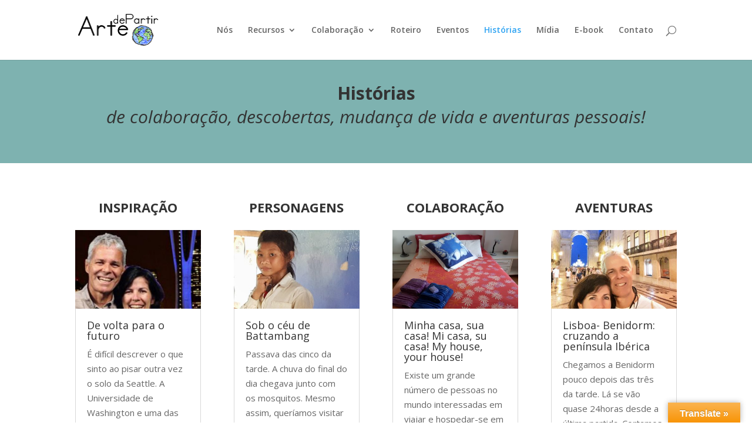

--- FILE ---
content_type: text/html; charset=UTF-8
request_url: https://pt.artedepartir.com/historias/
body_size: 13034
content:
<!DOCTYPE html>
<!--[if IE 6]>
<html id="ie6" lang="pt-BR" itemscope itemtype="https://schema.org/WebPage">
<![endif]-->
<!--[if IE 7]>
<html id="ie7" lang="pt-BR" itemscope itemtype="https://schema.org/WebPage">
<![endif]-->
<!--[if IE 8]>
<html id="ie8" lang="pt-BR" itemscope itemtype="https://schema.org/WebPage">
<![endif]-->
<!--[if !(IE 6) | !(IE 7) | !(IE 8)  ]><!-->
<html lang="pt-BR" itemscope itemtype="https://schema.org/WebPage">
<!--<![endif]-->
<head>
	<meta charset="UTF-8" />
			
	
	<link rel="pingback" href="https://pt.artedepartir.com/xmlrpc.php" />

		<!--[if lt IE 9]>
	<script src="https://pt.artedepartir.com/wp-content/themes/Divi/js/html5.js" type="text/javascript"></script>
	<![endif]-->

	<script type="text/javascript">
		document.documentElement.className = 'js';
	</script>

	<title>Histórias | Arte de Partir</title>
<meta name='robots' content='max-image-preview:large' />
<link rel='dns-prefetch' href='//translate.google.com' />
<link rel='dns-prefetch' href='//fonts.googleapis.com' />
<link rel="alternate" type="application/rss+xml" title="Feed para Arte de Partir &raquo;" href="https://pt.artedepartir.com/feed/" />
<link rel="alternate" type="application/rss+xml" title="Feed de comentários para Arte de Partir &raquo;" href="https://pt.artedepartir.com/comments/feed/" />
<link rel="alternate" title="oEmbed (JSON)" type="application/json+oembed" href="https://pt.artedepartir.com/wp-json/oembed/1.0/embed?url=https%3A%2F%2Fpt.artedepartir.com%2Fhistorias%2F" />
<link rel="alternate" title="oEmbed (XML)" type="text/xml+oembed" href="https://pt.artedepartir.com/wp-json/oembed/1.0/embed?url=https%3A%2F%2Fpt.artedepartir.com%2Fhistorias%2F&#038;format=xml" />
<meta content="Divi v.3.0.27" name="generator"/><style id='wp-img-auto-sizes-contain-inline-css' type='text/css'>
img:is([sizes=auto i],[sizes^="auto," i]){contain-intrinsic-size:3000px 1500px}
/*# sourceURL=wp-img-auto-sizes-contain-inline-css */
</style>
<style id='wp-emoji-styles-inline-css' type='text/css'>

	img.wp-smiley, img.emoji {
		display: inline !important;
		border: none !important;
		box-shadow: none !important;
		height: 1em !important;
		width: 1em !important;
		margin: 0 0.07em !important;
		vertical-align: -0.1em !important;
		background: none !important;
		padding: 0 !important;
	}
/*# sourceURL=wp-emoji-styles-inline-css */
</style>
<style id='wp-block-library-inline-css' type='text/css'>
:root{--wp-block-synced-color:#7a00df;--wp-block-synced-color--rgb:122,0,223;--wp-bound-block-color:var(--wp-block-synced-color);--wp-editor-canvas-background:#ddd;--wp-admin-theme-color:#007cba;--wp-admin-theme-color--rgb:0,124,186;--wp-admin-theme-color-darker-10:#006ba1;--wp-admin-theme-color-darker-10--rgb:0,107,160.5;--wp-admin-theme-color-darker-20:#005a87;--wp-admin-theme-color-darker-20--rgb:0,90,135;--wp-admin-border-width-focus:2px}@media (min-resolution:192dpi){:root{--wp-admin-border-width-focus:1.5px}}.wp-element-button{cursor:pointer}:root .has-very-light-gray-background-color{background-color:#eee}:root .has-very-dark-gray-background-color{background-color:#313131}:root .has-very-light-gray-color{color:#eee}:root .has-very-dark-gray-color{color:#313131}:root .has-vivid-green-cyan-to-vivid-cyan-blue-gradient-background{background:linear-gradient(135deg,#00d084,#0693e3)}:root .has-purple-crush-gradient-background{background:linear-gradient(135deg,#34e2e4,#4721fb 50%,#ab1dfe)}:root .has-hazy-dawn-gradient-background{background:linear-gradient(135deg,#faaca8,#dad0ec)}:root .has-subdued-olive-gradient-background{background:linear-gradient(135deg,#fafae1,#67a671)}:root .has-atomic-cream-gradient-background{background:linear-gradient(135deg,#fdd79a,#004a59)}:root .has-nightshade-gradient-background{background:linear-gradient(135deg,#330968,#31cdcf)}:root .has-midnight-gradient-background{background:linear-gradient(135deg,#020381,#2874fc)}:root{--wp--preset--font-size--normal:16px;--wp--preset--font-size--huge:42px}.has-regular-font-size{font-size:1em}.has-larger-font-size{font-size:2.625em}.has-normal-font-size{font-size:var(--wp--preset--font-size--normal)}.has-huge-font-size{font-size:var(--wp--preset--font-size--huge)}.has-text-align-center{text-align:center}.has-text-align-left{text-align:left}.has-text-align-right{text-align:right}.has-fit-text{white-space:nowrap!important}#end-resizable-editor-section{display:none}.aligncenter{clear:both}.items-justified-left{justify-content:flex-start}.items-justified-center{justify-content:center}.items-justified-right{justify-content:flex-end}.items-justified-space-between{justify-content:space-between}.screen-reader-text{border:0;clip-path:inset(50%);height:1px;margin:-1px;overflow:hidden;padding:0;position:absolute;width:1px;word-wrap:normal!important}.screen-reader-text:focus{background-color:#ddd;clip-path:none;color:#444;display:block;font-size:1em;height:auto;left:5px;line-height:normal;padding:15px 23px 14px;text-decoration:none;top:5px;width:auto;z-index:100000}html :where(.has-border-color){border-style:solid}html :where([style*=border-top-color]){border-top-style:solid}html :where([style*=border-right-color]){border-right-style:solid}html :where([style*=border-bottom-color]){border-bottom-style:solid}html :where([style*=border-left-color]){border-left-style:solid}html :where([style*=border-width]){border-style:solid}html :where([style*=border-top-width]){border-top-style:solid}html :where([style*=border-right-width]){border-right-style:solid}html :where([style*=border-bottom-width]){border-bottom-style:solid}html :where([style*=border-left-width]){border-left-style:solid}html :where(img[class*=wp-image-]){height:auto;max-width:100%}:where(figure){margin:0 0 1em}html :where(.is-position-sticky){--wp-admin--admin-bar--position-offset:var(--wp-admin--admin-bar--height,0px)}@media screen and (max-width:600px){html :where(.is-position-sticky){--wp-admin--admin-bar--position-offset:0px}}

/*# sourceURL=wp-block-library-inline-css */
</style><style id='global-styles-inline-css' type='text/css'>
:root{--wp--preset--aspect-ratio--square: 1;--wp--preset--aspect-ratio--4-3: 4/3;--wp--preset--aspect-ratio--3-4: 3/4;--wp--preset--aspect-ratio--3-2: 3/2;--wp--preset--aspect-ratio--2-3: 2/3;--wp--preset--aspect-ratio--16-9: 16/9;--wp--preset--aspect-ratio--9-16: 9/16;--wp--preset--color--black: #000000;--wp--preset--color--cyan-bluish-gray: #abb8c3;--wp--preset--color--white: #ffffff;--wp--preset--color--pale-pink: #f78da7;--wp--preset--color--vivid-red: #cf2e2e;--wp--preset--color--luminous-vivid-orange: #ff6900;--wp--preset--color--luminous-vivid-amber: #fcb900;--wp--preset--color--light-green-cyan: #7bdcb5;--wp--preset--color--vivid-green-cyan: #00d084;--wp--preset--color--pale-cyan-blue: #8ed1fc;--wp--preset--color--vivid-cyan-blue: #0693e3;--wp--preset--color--vivid-purple: #9b51e0;--wp--preset--gradient--vivid-cyan-blue-to-vivid-purple: linear-gradient(135deg,rgb(6,147,227) 0%,rgb(155,81,224) 100%);--wp--preset--gradient--light-green-cyan-to-vivid-green-cyan: linear-gradient(135deg,rgb(122,220,180) 0%,rgb(0,208,130) 100%);--wp--preset--gradient--luminous-vivid-amber-to-luminous-vivid-orange: linear-gradient(135deg,rgb(252,185,0) 0%,rgb(255,105,0) 100%);--wp--preset--gradient--luminous-vivid-orange-to-vivid-red: linear-gradient(135deg,rgb(255,105,0) 0%,rgb(207,46,46) 100%);--wp--preset--gradient--very-light-gray-to-cyan-bluish-gray: linear-gradient(135deg,rgb(238,238,238) 0%,rgb(169,184,195) 100%);--wp--preset--gradient--cool-to-warm-spectrum: linear-gradient(135deg,rgb(74,234,220) 0%,rgb(151,120,209) 20%,rgb(207,42,186) 40%,rgb(238,44,130) 60%,rgb(251,105,98) 80%,rgb(254,248,76) 100%);--wp--preset--gradient--blush-light-purple: linear-gradient(135deg,rgb(255,206,236) 0%,rgb(152,150,240) 100%);--wp--preset--gradient--blush-bordeaux: linear-gradient(135deg,rgb(254,205,165) 0%,rgb(254,45,45) 50%,rgb(107,0,62) 100%);--wp--preset--gradient--luminous-dusk: linear-gradient(135deg,rgb(255,203,112) 0%,rgb(199,81,192) 50%,rgb(65,88,208) 100%);--wp--preset--gradient--pale-ocean: linear-gradient(135deg,rgb(255,245,203) 0%,rgb(182,227,212) 50%,rgb(51,167,181) 100%);--wp--preset--gradient--electric-grass: linear-gradient(135deg,rgb(202,248,128) 0%,rgb(113,206,126) 100%);--wp--preset--gradient--midnight: linear-gradient(135deg,rgb(2,3,129) 0%,rgb(40,116,252) 100%);--wp--preset--font-size--small: 13px;--wp--preset--font-size--medium: 20px;--wp--preset--font-size--large: 36px;--wp--preset--font-size--x-large: 42px;--wp--preset--spacing--20: 0.44rem;--wp--preset--spacing--30: 0.67rem;--wp--preset--spacing--40: 1rem;--wp--preset--spacing--50: 1.5rem;--wp--preset--spacing--60: 2.25rem;--wp--preset--spacing--70: 3.38rem;--wp--preset--spacing--80: 5.06rem;--wp--preset--shadow--natural: 6px 6px 9px rgba(0, 0, 0, 0.2);--wp--preset--shadow--deep: 12px 12px 50px rgba(0, 0, 0, 0.4);--wp--preset--shadow--sharp: 6px 6px 0px rgba(0, 0, 0, 0.2);--wp--preset--shadow--outlined: 6px 6px 0px -3px rgb(255, 255, 255), 6px 6px rgb(0, 0, 0);--wp--preset--shadow--crisp: 6px 6px 0px rgb(0, 0, 0);}:where(.is-layout-flex){gap: 0.5em;}:where(.is-layout-grid){gap: 0.5em;}body .is-layout-flex{display: flex;}.is-layout-flex{flex-wrap: wrap;align-items: center;}.is-layout-flex > :is(*, div){margin: 0;}body .is-layout-grid{display: grid;}.is-layout-grid > :is(*, div){margin: 0;}:where(.wp-block-columns.is-layout-flex){gap: 2em;}:where(.wp-block-columns.is-layout-grid){gap: 2em;}:where(.wp-block-post-template.is-layout-flex){gap: 1.25em;}:where(.wp-block-post-template.is-layout-grid){gap: 1.25em;}.has-black-color{color: var(--wp--preset--color--black) !important;}.has-cyan-bluish-gray-color{color: var(--wp--preset--color--cyan-bluish-gray) !important;}.has-white-color{color: var(--wp--preset--color--white) !important;}.has-pale-pink-color{color: var(--wp--preset--color--pale-pink) !important;}.has-vivid-red-color{color: var(--wp--preset--color--vivid-red) !important;}.has-luminous-vivid-orange-color{color: var(--wp--preset--color--luminous-vivid-orange) !important;}.has-luminous-vivid-amber-color{color: var(--wp--preset--color--luminous-vivid-amber) !important;}.has-light-green-cyan-color{color: var(--wp--preset--color--light-green-cyan) !important;}.has-vivid-green-cyan-color{color: var(--wp--preset--color--vivid-green-cyan) !important;}.has-pale-cyan-blue-color{color: var(--wp--preset--color--pale-cyan-blue) !important;}.has-vivid-cyan-blue-color{color: var(--wp--preset--color--vivid-cyan-blue) !important;}.has-vivid-purple-color{color: var(--wp--preset--color--vivid-purple) !important;}.has-black-background-color{background-color: var(--wp--preset--color--black) !important;}.has-cyan-bluish-gray-background-color{background-color: var(--wp--preset--color--cyan-bluish-gray) !important;}.has-white-background-color{background-color: var(--wp--preset--color--white) !important;}.has-pale-pink-background-color{background-color: var(--wp--preset--color--pale-pink) !important;}.has-vivid-red-background-color{background-color: var(--wp--preset--color--vivid-red) !important;}.has-luminous-vivid-orange-background-color{background-color: var(--wp--preset--color--luminous-vivid-orange) !important;}.has-luminous-vivid-amber-background-color{background-color: var(--wp--preset--color--luminous-vivid-amber) !important;}.has-light-green-cyan-background-color{background-color: var(--wp--preset--color--light-green-cyan) !important;}.has-vivid-green-cyan-background-color{background-color: var(--wp--preset--color--vivid-green-cyan) !important;}.has-pale-cyan-blue-background-color{background-color: var(--wp--preset--color--pale-cyan-blue) !important;}.has-vivid-cyan-blue-background-color{background-color: var(--wp--preset--color--vivid-cyan-blue) !important;}.has-vivid-purple-background-color{background-color: var(--wp--preset--color--vivid-purple) !important;}.has-black-border-color{border-color: var(--wp--preset--color--black) !important;}.has-cyan-bluish-gray-border-color{border-color: var(--wp--preset--color--cyan-bluish-gray) !important;}.has-white-border-color{border-color: var(--wp--preset--color--white) !important;}.has-pale-pink-border-color{border-color: var(--wp--preset--color--pale-pink) !important;}.has-vivid-red-border-color{border-color: var(--wp--preset--color--vivid-red) !important;}.has-luminous-vivid-orange-border-color{border-color: var(--wp--preset--color--luminous-vivid-orange) !important;}.has-luminous-vivid-amber-border-color{border-color: var(--wp--preset--color--luminous-vivid-amber) !important;}.has-light-green-cyan-border-color{border-color: var(--wp--preset--color--light-green-cyan) !important;}.has-vivid-green-cyan-border-color{border-color: var(--wp--preset--color--vivid-green-cyan) !important;}.has-pale-cyan-blue-border-color{border-color: var(--wp--preset--color--pale-cyan-blue) !important;}.has-vivid-cyan-blue-border-color{border-color: var(--wp--preset--color--vivid-cyan-blue) !important;}.has-vivid-purple-border-color{border-color: var(--wp--preset--color--vivid-purple) !important;}.has-vivid-cyan-blue-to-vivid-purple-gradient-background{background: var(--wp--preset--gradient--vivid-cyan-blue-to-vivid-purple) !important;}.has-light-green-cyan-to-vivid-green-cyan-gradient-background{background: var(--wp--preset--gradient--light-green-cyan-to-vivid-green-cyan) !important;}.has-luminous-vivid-amber-to-luminous-vivid-orange-gradient-background{background: var(--wp--preset--gradient--luminous-vivid-amber-to-luminous-vivid-orange) !important;}.has-luminous-vivid-orange-to-vivid-red-gradient-background{background: var(--wp--preset--gradient--luminous-vivid-orange-to-vivid-red) !important;}.has-very-light-gray-to-cyan-bluish-gray-gradient-background{background: var(--wp--preset--gradient--very-light-gray-to-cyan-bluish-gray) !important;}.has-cool-to-warm-spectrum-gradient-background{background: var(--wp--preset--gradient--cool-to-warm-spectrum) !important;}.has-blush-light-purple-gradient-background{background: var(--wp--preset--gradient--blush-light-purple) !important;}.has-blush-bordeaux-gradient-background{background: var(--wp--preset--gradient--blush-bordeaux) !important;}.has-luminous-dusk-gradient-background{background: var(--wp--preset--gradient--luminous-dusk) !important;}.has-pale-ocean-gradient-background{background: var(--wp--preset--gradient--pale-ocean) !important;}.has-electric-grass-gradient-background{background: var(--wp--preset--gradient--electric-grass) !important;}.has-midnight-gradient-background{background: var(--wp--preset--gradient--midnight) !important;}.has-small-font-size{font-size: var(--wp--preset--font-size--small) !important;}.has-medium-font-size{font-size: var(--wp--preset--font-size--medium) !important;}.has-large-font-size{font-size: var(--wp--preset--font-size--large) !important;}.has-x-large-font-size{font-size: var(--wp--preset--font-size--x-large) !important;}
/*# sourceURL=global-styles-inline-css */
</style>

<style id='classic-theme-styles-inline-css' type='text/css'>
/*! This file is auto-generated */
.wp-block-button__link{color:#fff;background-color:#32373c;border-radius:9999px;box-shadow:none;text-decoration:none;padding:calc(.667em + 2px) calc(1.333em + 2px);font-size:1.125em}.wp-block-file__button{background:#32373c;color:#fff;text-decoration:none}
/*# sourceURL=/wp-includes/css/classic-themes.min.css */
</style>
<link rel='stylesheet' id='google-language-translator-css' href='https://pt.artedepartir.com/wp-content/plugins/google-language-translator/css/style.css?ver=6.0.20' type='text/css' media='' />
<link rel='stylesheet' id='glt-toolbar-styles-css' href='https://pt.artedepartir.com/wp-content/plugins/google-language-translator/css/toolbar.css?ver=6.0.20' type='text/css' media='' />
<link rel='stylesheet' id='divi-fonts-css' href='https://fonts.googleapis.com/css?family=Open+Sans:300italic,400italic,600italic,700italic,800italic,400,300,600,700,800&#038;subset=latin,latin-ext' type='text/css' media='all' />
<link rel='stylesheet' id='divi-style-css' href='https://pt.artedepartir.com/wp-content/themes/Divi/style.css?ver=3.0.27' type='text/css' media='all' />
<link rel='stylesheet' id='et-shortcodes-css-css' href='https://pt.artedepartir.com/wp-content/themes/Divi/epanel/shortcodes/css/shortcodes.css?ver=3.0.27' type='text/css' media='all' />
<link rel='stylesheet' id='et-shortcodes-responsive-css-css' href='https://pt.artedepartir.com/wp-content/themes/Divi/epanel/shortcodes/css/shortcodes_responsive.css?ver=3.0.27' type='text/css' media='all' />
<link rel='stylesheet' id='magnific-popup-css' href='https://pt.artedepartir.com/wp-content/themes/Divi/includes/builder/styles/magnific_popup.css?ver=3.0.27' type='text/css' media='all' />
<script type="text/javascript" src="https://pt.artedepartir.com/wp-includes/js/jquery/jquery.min.js?ver=3.7.1" id="jquery-core-js"></script>
<script type="text/javascript" src="https://pt.artedepartir.com/wp-includes/js/jquery/jquery-migrate.min.js?ver=3.4.1" id="jquery-migrate-js"></script>

<!-- OG: 3.3.8 -->
<meta property="og:image" content="https://pt.artedepartir.com/wp-content/uploads/2017/02/Adhesivo-2.jpg"><meta property="og:description" content="Histórias"><meta property="og:type" content="article"><meta property="og:locale" content="pt_BR"><meta property="og:site_name" content="Arte de Partir"><meta property="og:title" content="Histórias"><meta property="og:url" content="https://pt.artedepartir.com/historias/"><meta property="og:updated_time" content="2017-06-13T15:53:53+00:00">
<meta property="article:published_time" content="2016-03-11T23:05:13+00:00"><meta property="article:modified_time" content="2017-06-13T15:53:53+00:00"><meta property="article:author:username" content="arte">
<meta property="twitter:partner" content="ogwp"><meta property="twitter:card" content="summary"><meta property="twitter:title" content="Histórias"><meta property="twitter:description" content="Histórias"><meta property="twitter:url" content="https://pt.artedepartir.com/historias/"><meta property="twitter:label1" content="Reading time"><meta property="twitter:data1" content="5 minutes">
<meta itemprop="image" content="https://pt.artedepartir.com/wp-content/uploads/2017/02/Adhesivo-2.jpg"><meta itemprop="name" content="Histórias"><meta itemprop="description" content="Histórias"><meta itemprop="datePublished" content="2016-03-11"><meta itemprop="dateModified" content="2017-06-13T15:53:53+00:00">
<meta property="profile:username" content="arte">
<!-- /OG -->

<link rel="https://api.w.org/" href="https://pt.artedepartir.com/wp-json/" /><link rel="alternate" title="JSON" type="application/json" href="https://pt.artedepartir.com/wp-json/wp/v2/pages/128" /><link rel="EditURI" type="application/rsd+xml" title="RSD" href="https://pt.artedepartir.com/xmlrpc.php?rsd" />
<meta name="generator" content="WordPress 6.9" />
<link rel="canonical" href="https://pt.artedepartir.com/historias/" />
<link rel='shortlink' href='https://pt.artedepartir.com/?p=128' />
<style>#google_language_translator{width:auto!important;}div.skiptranslate.goog-te-gadget{display:inline!important;}.goog-tooltip{display: none!important;}.goog-tooltip:hover{display: none!important;}.goog-text-highlight{background-color:transparent!important;border:none!important;box-shadow:none!important;}#google_language_translator{color:transparent;}body{top:0px!important;}#goog-gt-{display:none!important;}font font{background-color:transparent!important;box-shadow:none!important;position:initial!important;}</style><meta name="viewport" content="width=device-width, initial-scale=1.0, maximum-scale=1.0, user-scalable=0" />		<style id="theme-customizer-css">
					@media only screen and ( min-width: 767px ) {
				body, .et_pb_column_1_2 .et_quote_content blockquote cite, .et_pb_column_1_2 .et_link_content a.et_link_main_url, .et_pb_column_1_3 .et_quote_content blockquote cite, .et_pb_column_3_8 .et_quote_content blockquote cite, .et_pb_column_1_4 .et_quote_content blockquote cite, .et_pb_blog_grid .et_quote_content blockquote cite, .et_pb_column_1_3 .et_link_content a.et_link_main_url, .et_pb_column_3_8 .et_link_content a.et_link_main_url, .et_pb_column_1_4 .et_link_content a.et_link_main_url, .et_pb_blog_grid .et_link_content a.et_link_main_url, body .et_pb_bg_layout_light .et_pb_post p,  body .et_pb_bg_layout_dark .et_pb_post p { font-size: 15px; }
				.et_pb_slide_content, .et_pb_best_value { font-size: 17px; }
			}
															.container, .et_pb_row, .et_pb_slider .et_pb_container, .et_pb_fullwidth_section .et_pb_title_container, .et_pb_fullwidth_section .et_pb_title_featured_container, .et_pb_fullwidth_header:not(.et_pb_fullscreen) .et_pb_fullwidth_header_container { max-width: 1213px; }
			.et_boxed_layout #page-container, .et_fixed_nav.et_boxed_layout #page-container #top-header, .et_fixed_nav.et_boxed_layout #page-container #main-header, .et_boxed_layout #page-container .container, .et_boxed_layout #page-container .et_pb_row { max-width: 1373px; }
																										
		
																#footer-widgets .footer-widget li:before { top: 9.75px; }										
		
		body.home-posts #left-area .et_pb_post h2, body.archive #left-area .et_pb_post h2, body.search #left-area .et_pb_post h2, body.single .et_post_meta_wrapper h1 { line-height: 1.1em ; }																												
		@media only screen and ( min-width: 981px ) {
												.et_pb_section { padding: 3% 0; }
					.et_pb_section.et_pb_section_first { padding-top: inherit; }
					.et_pb_fullwidth_section { padding: 0; }
																									.et_header_style_left #et-top-navigation, .et_header_style_split #et-top-navigation  { padding: 44px 0 0 0; }
				.et_header_style_left #et-top-navigation nav > ul > li > a, .et_header_style_split #et-top-navigation nav > ul > li > a { padding-bottom: 44px; }
				.et_header_style_split .centered-inline-logo-wrap { width: 87px; margin: -87px 0; }
				.et_header_style_split .centered-inline-logo-wrap #logo { max-height: 87px; }
				.et_pb_svg_logo.et_header_style_split .centered-inline-logo-wrap #logo { height: 87px; }
				.et_header_style_centered #top-menu > li > a { padding-bottom: 16px; }
				.et_header_style_slide #et-top-navigation, .et_header_style_fullscreen #et-top-navigation { padding: 35px 0 35px 0 !important; }
									.et_header_style_centered #main-header .logo_container { height: 87px; }
																																														
			body.home-posts #left-area .et_pb_post h2, body.archive #left-area .et_pb_post h2, body.search #left-area .et_pb_post h2 { font-size:29.466666666667px }
						body.single .et_post_meta_wrapper h1 { font-size:34px; }		}
					@media only screen and ( min-width: 1516px) {
				.et_pb_row { padding: 30px 0; }
				.et_pb_section { padding: 45px 0; }
				.single.et_pb_pagebuilder_layout.et_full_width_page .et_post_meta_wrapper { padding-top: 90px; }
				.et_pb_section.et_pb_section_first { padding-top: inherit; }
				.et_pb_fullwidth_section { padding: 0; }
			}
		
		@media only screen and ( max-width: 980px ) {
																				}
		@media only screen and ( max-width: 767px ) {
														}
	</style>

	
	
		<style id="theme-customizer-sidebar-width-css">
		body #page-container #sidebar { width:25%; }
				body #page-container #left-area { width:75%; }
				.et_right_sidebar #main-content .container:before { right:25% !important; }
				.et_left_sidebar #main-content .container:before { left:25% !important; }	</style>
	
	<style id="module-customizer-css">
		.et_pb_slider_fullwidth_off .et_pb_slide_description { padding-top: 16%; padding-bottom: 16% }
.et_pb_widget_area h4 { font-size: 18px; }
.et_pb_fullwidth_section .et_pb_slide_content { font-size: 16px; }
.et_pb_fullwidth_section .et_pb_slide_description { padding-top: 29%; padding-bottom: 29% }
	</style>

	<link rel="shortcut icon" href="https://pt.artedepartir.com/wp-content/uploads/2016/03/favicon-1.ico" /><link rel="icon" href="https://pt.artedepartir.com/wp-content/uploads/2017/02/Adhesivo-2-150x150.jpg" sizes="32x32" />
<link rel="icon" href="https://pt.artedepartir.com/wp-content/uploads/2017/02/Adhesivo-2.jpg" sizes="192x192" />
<link rel="apple-touch-icon" href="https://pt.artedepartir.com/wp-content/uploads/2017/02/Adhesivo-2.jpg" />
<meta name="msapplication-TileImage" content="https://pt.artedepartir.com/wp-content/uploads/2017/02/Adhesivo-2.jpg" />
</head>
<body class="wp-singular page-template-default page page-id-128 wp-theme-Divi et_pb_button_helper_class et_fixed_nav et_show_nav et_cover_background osx et_pb_gutters3 et_primary_nav_dropdown_animation_fade et_secondary_nav_dropdown_animation_fade et_pb_footer_columns4 et_header_style_left et_pb_pagebuilder_layout et_right_sidebar et_divi_theme chrome">
	<div id="page-container">

	
	
		<header id="main-header" data-height-onload="87">
			<div class="container clearfix et_menu_container">
							<div class="logo_container">
					<span class="logo_helper"></span>
					<a href="https://pt.artedepartir.com/">
						<img src="https://pt.artedepartir.com/wp-content/uploads/2016/03/Logo-Arte-de-Partir-2-small1.png" alt="Arte de Partir" id="logo" data-height-percentage="54" />
					</a>
				</div>
				<div id="et-top-navigation" data-height="87" data-fixed-height="40">
											<nav id="top-menu-nav">
						<ul id="top-menu" class="nav"><li id="menu-item-56" class="menu-item menu-item-type-post_type menu-item-object-page menu-item-56"><a href="https://pt.artedepartir.com/nos/">Nós</a></li>
<li id="menu-item-127" class="menu-item menu-item-type-post_type menu-item-object-page menu-item-has-children menu-item-127"><a href="https://pt.artedepartir.com/recursos/">Recursos</a>
<ul class="sub-menu">
	<li id="menu-item-873" class="menu-item menu-item-type-post_type menu-item-object-page menu-item-873"><a href="https://pt.artedepartir.com/recursos/nossas-dicas/">Nossas dicas</a></li>
</ul>
</li>
<li id="menu-item-1228" class="menu-item menu-item-type-post_type menu-item-object-page menu-item-has-children menu-item-1228"><a href="https://pt.artedepartir.com/viajando-com-a-economia-colaborativa/">Colaboração</a>
<ul class="sub-menu">
	<li id="menu-item-1223" class="menu-item menu-item-type-post_type menu-item-object-page menu-item-1223"><a href="https://pt.artedepartir.com/espacos-colaborativos/">Espaços colaborativos</a></li>
	<li id="menu-item-1224" class="menu-item menu-item-type-post_type menu-item-object-page menu-item-1224"><a href="https://pt.artedepartir.com/nossos-anfitrioes/">Nossos anfitriões</a></li>
</ul>
</li>
<li id="menu-item-107" class="menu-item menu-item-type-post_type menu-item-object-page menu-item-107"><a href="https://pt.artedepartir.com/roteiro/">Roteiro</a></li>
<li id="menu-item-171" class="menu-item menu-item-type-post_type menu-item-object-page menu-item-171"><a href="https://pt.artedepartir.com/eventos/">Eventos</a></li>
<li id="menu-item-133" class="menu-item menu-item-type-post_type menu-item-object-page current-menu-item page_item page-item-128 current_page_item menu-item-133"><a href="https://pt.artedepartir.com/historias/" aria-current="page">Histórias</a></li>
<li id="menu-item-340" class="menu-item menu-item-type-post_type menu-item-object-page menu-item-340"><a href="https://pt.artedepartir.com/midia/">Mídia</a></li>
<li id="menu-item-830" class="menu-item menu-item-type-custom menu-item-object-custom menu-item-830"><a href="https://pt.artedepartir.com/landingpage/">E-book</a></li>
<li id="menu-item-176" class="menu-item menu-item-type-post_type menu-item-object-page menu-item-176"><a href="https://pt.artedepartir.com/contato/">Contato</a></li>
</ul>						</nav>
					
					
					
										<div id="et_top_search">
						<span id="et_search_icon"></span>
					</div>
					
					<div id="et_mobile_nav_menu">
				<div class="mobile_nav closed">
					<span class="select_page">Escolha uma Página</span>
					<span class="mobile_menu_bar mobile_menu_bar_toggle"></span>
				</div>
			</div>				</div> <!-- #et-top-navigation -->
			</div> <!-- .container -->
			<div class="et_search_outer">
				<div class="container et_search_form_container">
					<form role="search" method="get" class="et-search-form" action="https://pt.artedepartir.com/">
					<input type="search" class="et-search-field" placeholder="Pesquisar &hellip;" value="" name="s" title="Pesquisar por:" />					</form>
					<span class="et_close_search_field"></span>
				</div>
			</div>
		</header> <!-- #main-header -->

<script>
  (function(i,s,o,g,r,a,m){i['GoogleAnalyticsObject']=r;i[r]=i[r]||function(){
  (i[r].q=i[r].q||[]).push(arguments)},i[r].l=1*new Date();a=s.createElement(o),
  m=s.getElementsByTagName(o)[0];a.async=1;a.src=g;m.parentNode.insertBefore(a,m)
  })(window,document,'script','https://www.google-analytics.com/analytics.js','ga');

  ga('create', 'UA-57431655-1', 'auto');
  ga('send', 'pageview');

</script>

		<div id="et-main-area">
<div id="main-content">


			
				<article id="post-128" class="post-128 page type-page status-publish hentry">

				
					<div class="entry-content">
					<div class="et_pb_section  et_pb_section_0 et_pb_with_background et_section_regular">
				
				
					
					<div class=" et_pb_row et_pb_row_0">
				
				<div class="et_pb_column et_pb_column_4_4  et_pb_column_0">
				
				<div class="et_pb_text et_pb_module et_pb_bg_layout_light et_pb_text_align_center  et_pb_text_0">
				
<h1><strong>Histórias </strong></h1>
<h1><em>de colaboração, descobertas, mudança de vida e aventuras pessoais!</em></h1>

			</div> <!-- .et_pb_text -->
			</div> <!-- .et_pb_column -->
					
			</div> <!-- .et_pb_row -->
				
			</div> <!-- .et_pb_section --><div class="et_pb_section  et_pb_section_1 et_section_regular">
				
				
					
					<div class=" et_pb_row et_pb_row_1">
				
				<div class="et_pb_column et_pb_column_1_4  et_pb_column_1">
				
				<div class="et_pb_text et_pb_module et_pb_bg_layout_light et_pb_text_align_center  et_pb_text_1">
				
<h3><strong>INSPIRA&Ccedil;&Atilde;O</strong></h3>

			</div> <!-- .et_pb_text --><div class="et_pb_blog_grid_wrapper"><div class="et_pb_blog_grid clearfix et_pb_module et_pb_bg_layout_light  et_pb_blog_0" data-columns>
				
			<article id="post-280" class="et_pb_post clearfix post-280 post type-post status-publish format-standard has-post-thumbnail hentry category-inspiracao tag-couchsurfing tag-e-book tag-economia-colaborativa tag-inovacao tag-seattle tag-viagem tag-volta-ao-mundo tag-washington tag-workaway">

			<div class="et_pb_image_container">							<a href="https://pt.artedepartir.com/de-volta-para-o-futuro/" class="entry-featured-image-url">
								<img decoding="async" src="https://pt.artedepartir.com/wp-content/uploads/2016/03/S_1-400x250.jpg" alt='De volta para o futuro' width='400' height='250' />															</a>
					</div> <!-- .et_pb_image_container -->
												<h2 class="entry-title"><a href="https://pt.artedepartir.com/de-volta-para-o-futuro/">De volta para o futuro</a></h2>
				
				<div class="post-content"><p>É difícil descrever o que sinto ao pisar outra vez o solo da Seattle. A Universidade de Washington e uma das dez mais importantes Universidades americanas e também, um dos mais belos Campus. Couchsurfing (hospedagem colaborativa), workaway  (trabalho voluntário) e muitos   amigos na costa oeste e costa leste, acabariam fazendo com que estendêssemos nossa permanência no país.</p>
 <a href="https://pt.artedepartir.com/de-volta-para-o-futuro/" class="more-link" >ler mais</a></div>			
			</article> <!-- .et_pb_post -->
	
			<article id="post-276" class="et_pb_post clearfix post-276 post type-post status-publish format-standard has-post-thumbnail hentry category-inspiracao">

			<div class="et_pb_image_container">							<a href="https://pt.artedepartir.com/o-space-needle/" class="entry-featured-image-url">
								<img decoding="async" src="https://pt.artedepartir.com/wp-content/uploads/2016/03/captura-254-400x250.jpg" alt='O Space Needle' width='400' height='250' />															</a>
					</div> <!-- .et_pb_image_container -->
												<h2 class="entry-title"><a href="https://pt.artedepartir.com/o-space-needle/">O Space Needle</a></h2>
				
				<div class="post-content"><p>O Space Needle projeta sua sombra majestosa sobre o Seattle Center, em foto de Cristina Balari Uranga. Aos seus pés, o futuristico museu EMP (Experience Music Project), projeto de Frank Gehry, financiado pelo co-fundador da Microsoft, Paul Allen. Aqui é comum aqueles...</p>
 <a href="https://pt.artedepartir.com/o-space-needle/" class="more-link" >ler mais</a></div>			
			</article> <!-- .et_pb_post -->
	
			<article id="post-260" class="et_pb_post clearfix post-260 post type-post status-publish format-standard has-post-thumbnail hentry category-inspiracao">

			<div class="et_pb_image_container">							<a href="https://pt.artedepartir.com/fussy/" class="entry-featured-image-url">
								<img decoding="async" src="https://pt.artedepartir.com/wp-content/uploads/2016/03/captura-242-400x250.jpg" alt='Fussy' width='400' height='250' />															</a>
					</div> <!-- .et_pb_image_container -->
												<h2 class="entry-title"><a href="https://pt.artedepartir.com/fussy/">Fussy</a></h2>
				
				<div class="post-content"><p>Nossos dias em Fussy tem sido de constante aprendizado. O treinamento em culinária francesa, que para um de nós (Fernando representa treinamento em rudimentos de cozinha), sob a orientação direta da experiente "chef" Catherine Brys serve também como uma imersão...</p>
 <a href="https://pt.artedepartir.com/fussy/" class="more-link" >ler mais</a></div>			
			</article> <!-- .et_pb_post -->
	
			</div> <!-- .et_pb_posts --></div><div class="et_pb_promo et_pb_module et_pb_bg_layout_dark et_pb_text_align_left  et_pb_cta_0" style="background-color: #7EBEC5;">
				<div class="et_pb_promo_description">
					
					

				</div>
				<a class="et_pb_promo_button et_pb_button" href="https://pt.artedepartir.com/category/inspiracao/">Veja mais!</a>
			</div>
			</div> <!-- .et_pb_column --><div class="et_pb_column et_pb_column_1_4  et_pb_column_2">
				
				<div class="et_pb_text et_pb_module et_pb_bg_layout_light et_pb_text_align_center  et_pb_text_2">
				
<h3><strong>PERSONAGENS</strong></h3>

			</div> <!-- .et_pb_text --><div class="et_pb_blog_grid_wrapper"><div class="et_pb_blog_grid clearfix et_pb_module et_pb_bg_layout_light  et_pb_blog_1" data-columns>
				
			<article id="post-884" class="et_pb_post clearfix post-884 post type-post status-publish format-standard has-post-thumbnail hentry category-personagens">

			<div class="et_pb_image_container">							<a href="https://pt.artedepartir.com/sob-o-ceu-de-battambang/" class="entry-featured-image-url">
								<img decoding="async" src="https://pt.artedepartir.com/wp-content/uploads/2017/02/20160810_145323-400x250.jpg" alt='Sob o céu de Battambang' width='400' height='250' />															</a>
					</div> <!-- .et_pb_image_container -->
												<h2 class="entry-title"><a href="https://pt.artedepartir.com/sob-o-ceu-de-battambang/">Sob o céu de Battambang</a></h2>
				
				<div class="post-content"><p>Passava das cinco da tarde. A chuva do final do dia chegava junto com os mosquitos. Mesmo assim, quer&iacute;amos visitar um templo budista vizinho ao local onde est&aacute;vamos hospedados. Todos os dias, ouv&iacute;amos o chamado para as preces pela manh&atilde; e...</p>
 <a href="https://pt.artedepartir.com/sob-o-ceu-de-battambang/" class="more-link" >ler mais</a></div>			
			</article> <!-- .et_pb_post -->
	
			<article id="post-295" class="et_pb_post clearfix post-295 post type-post status-publish format-standard has-post-thumbnail hentry category-personagens">

			<div class="et_pb_image_container">							<a href="https://pt.artedepartir.com/mr-sudarshan-prasad/" class="entry-featured-image-url">
								<img decoding="async" src="https://pt.artedepartir.com/wp-content/uploads/2016/03/captura-266-400x250.jpg" alt='Mr Sudarshan Prasad' width='400' height='250' />															</a>
					</div> <!-- .et_pb_image_container -->
												<h2 class="entry-title"><a href="https://pt.artedepartir.com/mr-sudarshan-prasad/">Mr Sudarshan Prasad</a></h2>
				
				<div class="post-content"><p>Ficamos comovidos e impactados com a trag&eacute;dia do terremoto em Nepal com mais de 4.000 mortos e um milh&atilde;o de crian&ccedil;as afetadas. Dois meses antes do ocorrido, planej&aacute;vamos nossa ida ao pa&iacute;s no segundo semestre do mesmo ano (2015)....</p>
 <a href="https://pt.artedepartir.com/mr-sudarshan-prasad/" class="more-link" >ler mais</a></div>			
			</article> <!-- .et_pb_post -->
	
			<article id="post-134" class="et_pb_post clearfix post-134 post type-post status-publish format-standard has-post-thumbnail hentry category-personagens">

			<div class="et_pb_image_container">							<a href="https://pt.artedepartir.com/pessoas-sao-presentes/" class="entry-featured-image-url">
								<img decoding="async" src="https://pt.artedepartir.com/wp-content/uploads/2016/03/captura-177-400x250.jpg" alt='Pessoas são presentes' width='400' height='250' />															</a>
					</div> <!-- .et_pb_image_container -->
												<h2 class="entry-title"><a href="https://pt.artedepartir.com/pessoas-sao-presentes/">Pessoas são presentes</a></h2>
				
				<div class="post-content"><p>Para nós, as mais interessantes atrações do caminho são as pessoas. Pessoas são como presentes que encontramos pela vida afora. Trazem em seu interior surpresas. Precisamos apenas decifrar seus códigos, abrir suas embalagens. Ou ajudar a que se abram sozinhas....</p>
 <a href="https://pt.artedepartir.com/pessoas-sao-presentes/" class="more-link" >ler mais</a></div>			
			</article> <!-- .et_pb_post -->
	
			</div> <!-- .et_pb_posts --></div><div class="et_pb_promo et_pb_module et_pb_bg_layout_dark et_pb_text_align_left  et_pb_cta_1" style="background-color: #7EBEC5;">
				<div class="et_pb_promo_description">
					
					

				</div>
				<a class="et_pb_promo_button et_pb_button" href="https://pt.artedepartir.com/category/personagens/">Veja mais!</a>
			</div>
			</div> <!-- .et_pb_column --><div class="et_pb_column et_pb_column_1_4  et_pb_column_3">
				
				<div class="et_pb_text et_pb_module et_pb_bg_layout_light et_pb_text_align_center  et_pb_text_3">
				
<h3><strong>COLABORA&Ccedil;&Atilde;O</strong></h3>

			</div> <!-- .et_pb_text --><div class="et_pb_blog_grid_wrapper"><div class="et_pb_blog_grid clearfix et_pb_module et_pb_bg_layout_light  et_pb_blog_2" data-columns>
				
			<article id="post-1395" class="et_pb_post clearfix post-1395 post type-post status-publish format-standard has-post-thumbnail hentry category-colaboracao">

			<div class="et_pb_image_container">							<a href="https://pt.artedepartir.com/minha-casa-sua-casa-mi-casa-su-casa-my-house-your-house/" class="entry-featured-image-url">
								<img decoding="async" src="https://pt.artedepartir.com/wp-content/uploads/2017/07/20160401_163001-1-400x250.jpg" alt='Minha casa, sua casa! Mi casa, su casa! My house, your house!' width='400' height='250' />															</a>
					</div> <!-- .et_pb_image_container -->
												<h2 class="entry-title"><a href="https://pt.artedepartir.com/minha-casa-sua-casa-mi-casa-su-casa-my-house-your-house/">Minha casa, sua casa! Mi casa, su casa! My house, your house!</a></h2>
				
				<div class="post-content"><p>Existe um grande número de pessoas no mundo interessadas em viajar e hospedar-se em casas de outras pessoas. Os sites disponíveis hoje na internet permitem fazer isso de forma segura, flexível e extremamente agradável. A tecnologia disponível está aí. Esse é mais um dos frutos da chamada Economia Colaborativa. </p>
 <a href="https://pt.artedepartir.com/minha-casa-sua-casa-mi-casa-su-casa-my-house-your-house/" class="more-link" >ler mais</a></div>			
			</article> <!-- .et_pb_post -->
	
			<article id="post-660" class="et_pb_post clearfix post-660 post type-post status-publish format-standard has-post-thumbnail hentry category-colaboracao">

			<div class="et_pb_image_container">							<a href="https://pt.artedepartir.com/pelo-mundo-outras-casas-nossas-casas/" class="entry-featured-image-url">
								<img decoding="async" src="https://pt.artedepartir.com/wp-content/uploads/2016/05/imagen-55-400x250.jpg" alt='Pelo mundo: outras casas, nossas casas' width='400' height='250' />															</a>
					</div> <!-- .et_pb_image_container -->
												<h2 class="entry-title"><a href="https://pt.artedepartir.com/pelo-mundo-outras-casas-nossas-casas/">Pelo mundo: outras casas, nossas casas</a></h2>
				
				<div class="post-content"><p>Nossa experiência atual é mais um intercâmbio de casas. “Home Exchange” ou “Échange de Maison” como se diz aqui na França. Experimentar a vida na França vivendo como franceses, enquanto seguimos com nossos projetos e trabalhos via web, faz toda a diferença. Mas, o que...</p>
 <a href="https://pt.artedepartir.com/pelo-mundo-outras-casas-nossas-casas/" class="more-link" >ler mais</a></div>			
			</article> <!-- .et_pb_post -->
	
			<article id="post-415" class="et_pb_post clearfix post-415 post type-post status-publish format-standard has-post-thumbnail hentry category-colaboracao tag-arte-de-partir tag-economia-colaborativa tag-intercambio tag-viagem tag-voluntariado tag-workaway">

			<div class="et_pb_image_container">							<a href="https://pt.artedepartir.com/mudanca-de-vida/" class="entry-featured-image-url">
								<img decoding="async" src="https://pt.artedepartir.com/wp-content/uploads/2016/03/Arte-de-Partir_Fernando_Bourges_Francia_Experiencia-Workaway-400x250.jpg" alt='Mudança de vida: nossa primeira experiência de voluntariado internacional' width='400' height='250' />															</a>
					</div> <!-- .et_pb_image_container -->
												<h2 class="entry-title"><a href="https://pt.artedepartir.com/mudanca-de-vida/">Mudança de vida: nossa primeira experiência de voluntariado internacional</a></h2>
				
				<div class="post-content"><p>Quanto custa fazer um curso intensivo de culinária orgânica? E aproveitar para passar semanas em outro país, praticando um novo idioma, trabalhando, comendo e convivendo com as pessoas do lugar? Não é nada do que imagina. E está ao alcance da maioria das pessoas dispostas a abrir-se a uma nova experiência de vida. </p>
 <a href="https://pt.artedepartir.com/mudanca-de-vida/" class="more-link" >ler mais</a></div>			
			</article> <!-- .et_pb_post -->
	
			</div> <!-- .et_pb_posts --></div><div class="et_pb_promo et_pb_module et_pb_bg_layout_dark et_pb_text_align_left  et_pb_cta_2" style="background-color: #7EBEC5;">
				<div class="et_pb_promo_description">
					
					

				</div>
				<a class="et_pb_promo_button et_pb_button" href="https://pt.artedepartir.com/category/colaboracao/">Veja mais!</a>
			</div>
			</div> <!-- .et_pb_column --><div class="et_pb_column et_pb_column_1_4  et_pb_column_4">
				
				<div class="et_pb_text et_pb_module et_pb_bg_layout_light et_pb_text_align_center  et_pb_text_4">
				
<h3><strong>AVENTURAS</strong></h3>

			</div> <!-- .et_pb_text --><div class="et_pb_blog_grid_wrapper"><div class="et_pb_blog_grid clearfix et_pb_module et_pb_bg_layout_light  et_pb_blog_3" data-columns>
				
			<article id="post-1287" class="et_pb_post clearfix post-1287 post type-post status-publish format-standard has-post-thumbnail hentry category-aventuras tag-arte-de-partir tag-backpackers tag-digital-nomads tag-espanha tag-europa tag-inspiracao tag-inspiracion tag-inspuration tag-lisboa tag-minimalismo tag-mochileros tag-nomades-digitais tag-travel tag-viagem tag-viajes">

			<div class="et_pb_image_container">							<a href="https://pt.artedepartir.com/lisboa-benidorm-cruzando-a-peninsula-iberica/" class="entry-featured-image-url">
								<img decoding="async" src="https://pt.artedepartir.com/wp-content/uploads/2017/06/20170525_211809-400x250.jpg" alt='Lisboa- Benidorm: cruzando a península Ibérica' width='400' height='250' />															</a>
					</div> <!-- .et_pb_image_container -->
												<h2 class="entry-title"><a href="https://pt.artedepartir.com/lisboa-benidorm-cruzando-a-peninsula-iberica/">Lisboa- Benidorm: cruzando a península Ibérica</a></h2>
				
				<div class="post-content"><p>Chegamos a Benidorm pouco depois das três da tarde. Lá se vão quase 24horas desde a última partida. Cortamos a península Ibérica de oeste a leste. Só que desta vez, com o gostinho de estar chegando em casa.  </p>
 <a href="https://pt.artedepartir.com/lisboa-benidorm-cruzando-a-peninsula-iberica/" class="more-link" >ler mais</a></div>			
			</article> <!-- .et_pb_post -->
	
			<article id="post-1277" class="et_pb_post clearfix post-1277 post type-post status-publish format-standard has-post-thumbnail hentry category-aventuras tag-arte-de-partir tag-bogota tag-cultura-colaborativa tag-economia-colaborativa tag-economia-do-compartilhamento tag-minimalismo tag-mochileros tag-sharingeconomy tag-travel tag-viagem tag-viajes">

			<div class="et_pb_image_container">							<a href="https://pt.artedepartir.com/bogota/" class="entry-featured-image-url">
								<img decoding="async" src="https://pt.artedepartir.com/wp-content/uploads/2017/05/mural-400x250.jpg" alt='Bogotá: o único risco é se apaixonar' width='400' height='250' />															</a>
					</div> <!-- .et_pb_image_container -->
												<h2 class="entry-title"><a href="https://pt.artedepartir.com/bogota/">Bogotá: o único risco é se apaixonar</a></h2>
				
				<div class="post-content"><p>Se você pensa em viver em uma cidade latina, de povo amável, clima de montanha, boa internet, alimentação boa, bonita, barata e preços que fazem o Real se sentir poderoso, bienvenido a Bogotá!</p>
 <a href="https://pt.artedepartir.com/bogota/" class="more-link" >ler mais</a></div>			
			</article> <!-- .et_pb_post -->
	
			<article id="post-393" class="et_pb_post clearfix post-393 post type-post status-publish format-standard has-post-thumbnail hentry category-aventuras">

			<div class="et_pb_image_container">							<a href="https://pt.artedepartir.com/de-volta-a-era-das-motocicletas/" class="entry-featured-image-url">
								<img decoding="async" src="https://pt.artedepartir.com/wp-content/uploads/2016/03/captura-312-400x250.jpg" alt='De volta à era das motocicletas' width='400' height='250' />															</a>
					</div> <!-- .et_pb_image_container -->
												<h2 class="entry-title"><a href="https://pt.artedepartir.com/de-volta-a-era-das-motocicletas/">De volta à era das motocicletas</a></h2>
				
				<div class="post-content"><p>De volta &agrave; era das motocicletas! Uma forma pr&aacute;tica de explorar os recantos da ilha de Brac. A Cro&aacute;cia tem mais outras 1049 menores que esta.</p>
 <a href="https://pt.artedepartir.com/de-volta-a-era-das-motocicletas/" class="more-link" >ler mais</a></div>			
			</article> <!-- .et_pb_post -->
	
			</div> <!-- .et_pb_posts --></div><div class="et_pb_promo et_pb_module et_pb_bg_layout_dark et_pb_text_align_left  et_pb_cta_3" style="background-color: #7EBEC5;">
				<div class="et_pb_promo_description">
					
					

				</div>
				<a class="et_pb_promo_button et_pb_button" href="https://pt.artedepartir.com/category/aventuras/">Veja mais!</a>
			</div>
			</div> <!-- .et_pb_column -->
					
			</div> <!-- .et_pb_row -->
				
			</div> <!-- .et_pb_section -->
					</div> <!-- .entry-content -->

				
				</article> <!-- .et_pb_post -->

			

</div> <!-- #main-content -->


			<footer id="main-footer">
				

		
				<div id="footer-bottom">
					<div class="container clearfix">
				<div id="footer-info">Arte de Partir. 2014-2017</div>					</div>	<!-- .container -->
				</div>
			</footer> <!-- #main-footer -->
		</div> <!-- #et-main-area -->


	</div> <!-- #page-container -->

	<script type="speculationrules">
{"prefetch":[{"source":"document","where":{"and":[{"href_matches":"/*"},{"not":{"href_matches":["/wp-*.php","/wp-admin/*","/wp-content/uploads/*","/wp-content/*","/wp-content/plugins/*","/wp-content/themes/Divi/*","/*\\?(.+)"]}},{"not":{"selector_matches":"a[rel~=\"nofollow\"]"}},{"not":{"selector_matches":".no-prefetch, .no-prefetch a"}}]},"eagerness":"conservative"}]}
</script>
<div id="glt-translate-trigger"><span class="notranslate">Translate &raquo;</span></div><div id="glt-toolbar"></div><div id="flags" style="display:none" class="size18"><ul id="sortable" class="ui-sortable"><li id="English"><a href="#" title="English" class="nturl notranslate en flag united-states"></a></li></ul></div><div id='glt-footer'><div id="google_language_translator" class="default-language-pt"></div></div><script>function GoogleLanguageTranslatorInit() { new google.translate.TranslateElement({pageLanguage: 'pt', includedLanguages:'en', autoDisplay: false}, 'google_language_translator');}</script><script type="text/javascript" src="https://pt.artedepartir.com/wp-content/plugins/instashow-lite/assets/instashow-lite/dist/jquery.instashow-lite.packaged.js?ver=1.3.0" id="instashow-lite-js"></script>
<style type="text/css" id="et-builder-advanced-style">
				
.et_pb_section_0.et_pb_section { background-color:#7eb2b0 !important; }
			</style><style type="text/css" id="et-builder-page-custom-style">
				 .et_pb_bg_layout_dark { color: #ffffff !important; } .page.et_pb_pagebuilder_layout #main-content { background-color: rgba(255,255,255,0); } .et_pb_section { background-color: #ffffff; }
			</style><script type="text/javascript" src="https://pt.artedepartir.com/wp-content/themes/Divi/includes/builder/scripts/frontend-builder-global-functions.js?ver=3.0.27" id="et-builder-modules-global-functions-script-js"></script>
<script type="text/javascript" src="https://pt.artedepartir.com/wp-content/plugins/google-language-translator/js/scripts.js?ver=6.0.20" id="scripts-js"></script>
<script type="text/javascript" src="//translate.google.com/translate_a/element.js?cb=GoogleLanguageTranslatorInit" id="scripts-google-js"></script>
<script type="text/javascript" src="https://pt.artedepartir.com/wp-content/themes/Divi/includes/builder/scripts/jquery.mobile.custom.min.js?ver=3.0.27" id="et-jquery-touch-mobile-js"></script>
<script type="text/javascript" src="https://pt.artedepartir.com/wp-content/themes/Divi/js/custom.js?ver=3.0.27" id="divi-custom-script-js"></script>
<script type="text/javascript" src="https://pt.artedepartir.com/wp-content/themes/Divi/includes/builder/scripts/jquery.fitvids.js?ver=3.0.27" id="divi-fitvids-js"></script>
<script type="text/javascript" src="https://pt.artedepartir.com/wp-content/themes/Divi/includes/builder/scripts/waypoints.min.js?ver=3.0.27" id="waypoints-js"></script>
<script type="text/javascript" src="https://pt.artedepartir.com/wp-content/themes/Divi/includes/builder/scripts/jquery.magnific-popup.js?ver=3.0.27" id="magnific-popup-js"></script>
<script type="text/javascript" id="et-builder-modules-script-js-extra">
/* <![CDATA[ */
var et_pb_custom = {"ajaxurl":"https://pt.artedepartir.com/wp-admin/admin-ajax.php","images_uri":"https://pt.artedepartir.com/wp-content/themes/Divi/images","builder_images_uri":"https://pt.artedepartir.com/wp-content/themes/Divi/includes/builder/images","et_frontend_nonce":"06dd5b8c7e","subscription_failed":"Por favor, verifique os campos abaixo para verifique se voc\u00ea digitou as informa\u00e7\u00f5es corretas.","et_ab_log_nonce":"bb73d404ec","fill_message":"Por favor, preencha os seguintes campos:","contact_error_message":"Por favor, corrija os seguintes erros:","invalid":"E-mail inv\u00e1lido","captcha":"Captcha","prev":"Anterior","previous":"Anterior","next":"Pr\u00f3ximo","wrong_captcha":"Voc\u00ea digitou o n\u00famero captcha errado.","is_builder_plugin_used":"","is_divi_theme_used":"1","widget_search_selector":".widget_search","is_ab_testing_active":"","page_id":"128","unique_test_id":"","ab_bounce_rate":"5","is_cache_plugin_active":"yes","is_shortcode_tracking":""};
//# sourceURL=et-builder-modules-script-js-extra
/* ]]> */
</script>
<script type="text/javascript" src="https://pt.artedepartir.com/wp-content/themes/Divi/includes/builder/scripts/frontend-builder-scripts.js?ver=3.0.27" id="et-builder-modules-script-js"></script>
<script type="text/javascript" src="https://pt.artedepartir.com/wp-content/themes/Divi/includes/builder/scripts/salvattore.min.js?ver=3.0.27" id="salvattore-js"></script>
<script id="wp-emoji-settings" type="application/json">
{"baseUrl":"https://s.w.org/images/core/emoji/17.0.2/72x72/","ext":".png","svgUrl":"https://s.w.org/images/core/emoji/17.0.2/svg/","svgExt":".svg","source":{"concatemoji":"https://pt.artedepartir.com/wp-includes/js/wp-emoji-release.min.js?ver=6.9"}}
</script>
<script type="module">
/* <![CDATA[ */
/*! This file is auto-generated */
const a=JSON.parse(document.getElementById("wp-emoji-settings").textContent),o=(window._wpemojiSettings=a,"wpEmojiSettingsSupports"),s=["flag","emoji"];function i(e){try{var t={supportTests:e,timestamp:(new Date).valueOf()};sessionStorage.setItem(o,JSON.stringify(t))}catch(e){}}function c(e,t,n){e.clearRect(0,0,e.canvas.width,e.canvas.height),e.fillText(t,0,0);t=new Uint32Array(e.getImageData(0,0,e.canvas.width,e.canvas.height).data);e.clearRect(0,0,e.canvas.width,e.canvas.height),e.fillText(n,0,0);const a=new Uint32Array(e.getImageData(0,0,e.canvas.width,e.canvas.height).data);return t.every((e,t)=>e===a[t])}function p(e,t){e.clearRect(0,0,e.canvas.width,e.canvas.height),e.fillText(t,0,0);var n=e.getImageData(16,16,1,1);for(let e=0;e<n.data.length;e++)if(0!==n.data[e])return!1;return!0}function u(e,t,n,a){switch(t){case"flag":return n(e,"\ud83c\udff3\ufe0f\u200d\u26a7\ufe0f","\ud83c\udff3\ufe0f\u200b\u26a7\ufe0f")?!1:!n(e,"\ud83c\udde8\ud83c\uddf6","\ud83c\udde8\u200b\ud83c\uddf6")&&!n(e,"\ud83c\udff4\udb40\udc67\udb40\udc62\udb40\udc65\udb40\udc6e\udb40\udc67\udb40\udc7f","\ud83c\udff4\u200b\udb40\udc67\u200b\udb40\udc62\u200b\udb40\udc65\u200b\udb40\udc6e\u200b\udb40\udc67\u200b\udb40\udc7f");case"emoji":return!a(e,"\ud83e\u1fac8")}return!1}function f(e,t,n,a){let r;const o=(r="undefined"!=typeof WorkerGlobalScope&&self instanceof WorkerGlobalScope?new OffscreenCanvas(300,150):document.createElement("canvas")).getContext("2d",{willReadFrequently:!0}),s=(o.textBaseline="top",o.font="600 32px Arial",{});return e.forEach(e=>{s[e]=t(o,e,n,a)}),s}function r(e){var t=document.createElement("script");t.src=e,t.defer=!0,document.head.appendChild(t)}a.supports={everything:!0,everythingExceptFlag:!0},new Promise(t=>{let n=function(){try{var e=JSON.parse(sessionStorage.getItem(o));if("object"==typeof e&&"number"==typeof e.timestamp&&(new Date).valueOf()<e.timestamp+604800&&"object"==typeof e.supportTests)return e.supportTests}catch(e){}return null}();if(!n){if("undefined"!=typeof Worker&&"undefined"!=typeof OffscreenCanvas&&"undefined"!=typeof URL&&URL.createObjectURL&&"undefined"!=typeof Blob)try{var e="postMessage("+f.toString()+"("+[JSON.stringify(s),u.toString(),c.toString(),p.toString()].join(",")+"));",a=new Blob([e],{type:"text/javascript"});const r=new Worker(URL.createObjectURL(a),{name:"wpTestEmojiSupports"});return void(r.onmessage=e=>{i(n=e.data),r.terminate(),t(n)})}catch(e){}i(n=f(s,u,c,p))}t(n)}).then(e=>{for(const n in e)a.supports[n]=e[n],a.supports.everything=a.supports.everything&&a.supports[n],"flag"!==n&&(a.supports.everythingExceptFlag=a.supports.everythingExceptFlag&&a.supports[n]);var t;a.supports.everythingExceptFlag=a.supports.everythingExceptFlag&&!a.supports.flag,a.supports.everything||((t=a.source||{}).concatemoji?r(t.concatemoji):t.wpemoji&&t.twemoji&&(r(t.twemoji),r(t.wpemoji)))});
//# sourceURL=https://pt.artedepartir.com/wp-includes/js/wp-emoji-loader.min.js
/* ]]> */
</script>
</body>
</html>